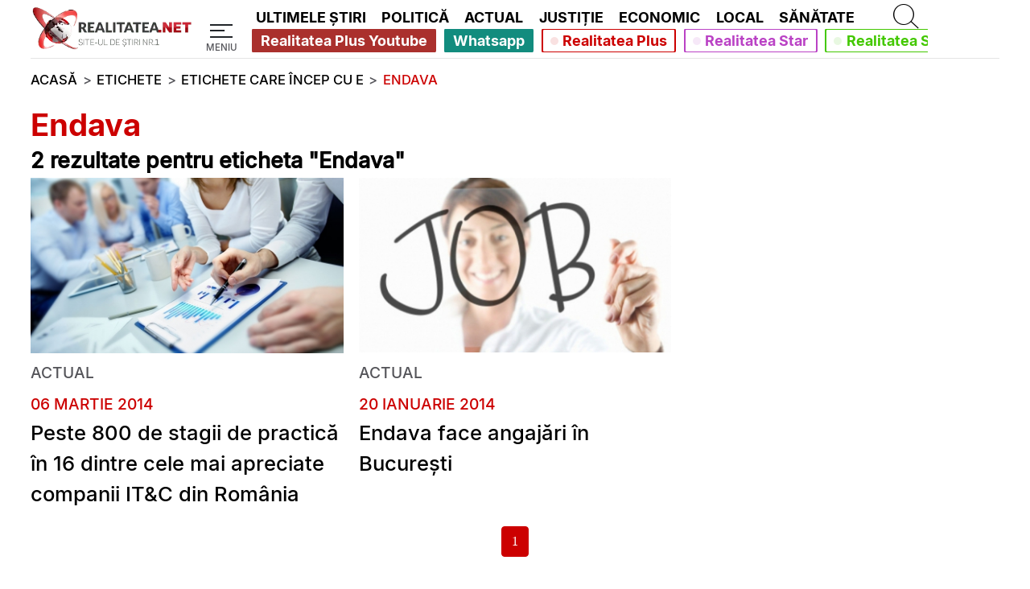

--- FILE ---
content_type: application/javascript; charset=utf-8
request_url: https://fundingchoicesmessages.google.com/f/AGSKWxWaTVM4hLBibYulobwr3WgvPoJgU9Vbnidq16GGhXWDRbr5C9o2maskzzGzMseDNBU70jddK89b_SdVQykT7jQ4PR_q9lQIbQ2ddUTM67wmfmwGnoalhiRjLwmuxqaTOgoZXkqCZo-YXfj30jxozbewCTk1nK-iIzfFKU66wZ9FhJkZPO4lhsxKWoCT/_=728x90;-leaderboard-ad-/adjsmp./adfuncs..adsync.
body_size: -1292
content:
window['d077ba04-695d-41d4-8e76-3745565ff164'] = true;